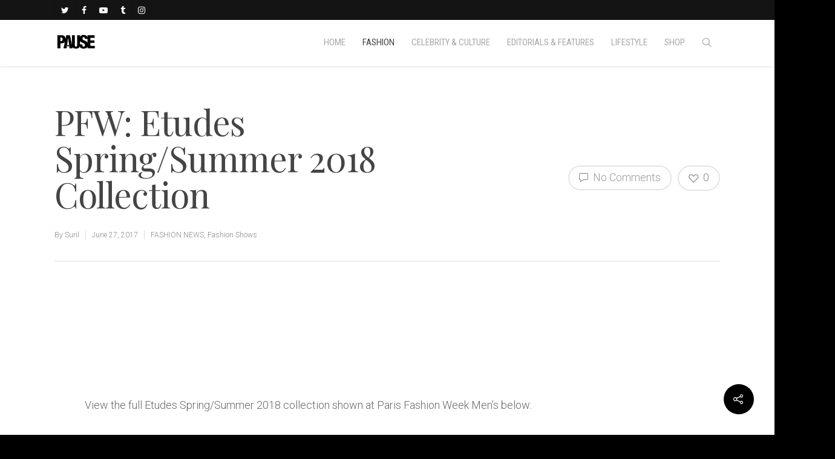

--- FILE ---
content_type: text/html; charset=utf-8
request_url: https://www.google.com/recaptcha/api2/aframe
body_size: 269
content:
<!DOCTYPE HTML><html><head><meta http-equiv="content-type" content="text/html; charset=UTF-8"></head><body><script nonce="ZVDqAdS9gCFW0bkCV4lnBQ">/** Anti-fraud and anti-abuse applications only. See google.com/recaptcha */ try{var clients={'sodar':'https://pagead2.googlesyndication.com/pagead/sodar?'};window.addEventListener("message",function(a){try{if(a.source===window.parent){var b=JSON.parse(a.data);var c=clients[b['id']];if(c){var d=document.createElement('img');d.src=c+b['params']+'&rc='+(localStorage.getItem("rc::a")?sessionStorage.getItem("rc::b"):"");window.document.body.appendChild(d);sessionStorage.setItem("rc::e",parseInt(sessionStorage.getItem("rc::e")||0)+1);localStorage.setItem("rc::h",'1769474563838');}}}catch(b){}});window.parent.postMessage("_grecaptcha_ready", "*");}catch(b){}</script></body></html>